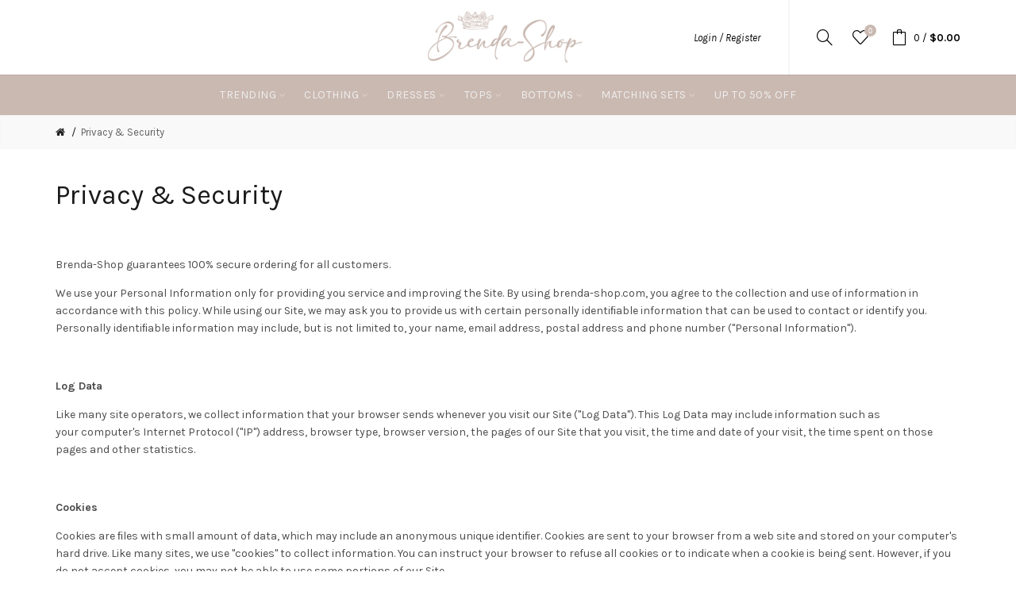

--- FILE ---
content_type: text/html; charset=utf-8
request_url: https://brenda-shop.com/privacy
body_size: 6670
content:
<!DOCTYPE html>
<!--[if IE]><![endif]-->
<!--[if IE 8 ]><html dir="ltr" lang="en" class="ie8"><![endif]-->
<!--[if IE 9 ]><html dir="ltr" lang="en" class="ie9"><![endif]-->
<!--[if (gt IE 9)|!(IE)]><!-->
<html dir="ltr" lang="en">
<!--<![endif]-->
<head>
<meta charset="UTF-8" />
<meta name="viewport" content="width=device-width, initial-scale=1">
<meta http-equiv="X-UA-Compatible" content="IE=edge">
<title>Privacy &amp; Security</title>
<base href="https://brenda-shop.com/" />
<!-- Load essential resources -->
<script src="catalog/view/javascript/jquery/jquery-2.1.1.min.js"></script>
<link href="catalog/view/javascript/bootstrap/css/bootstrap.min.css" rel="stylesheet" media="screen" />
<script src="catalog/view/javascript/bootstrap/js/bootstrap.min.js"></script>
<script src="catalog/view/theme/basel/js/slick.min.js"></script>
<script src="catalog/view/theme/basel/js/basel_common.js"></script>
<!-- Main stylesheet -->
<link href="catalog/view/theme/basel/stylesheet/stylesheet.css" rel="stylesheet">
<!-- Mandatory Theme Settings CSS -->
<style id="basel-mandatory-css">.top_line {line-height:41px;}.header-main,.header-main .sign-in,#logo {line-height:94px;height:94px;}.sticky-enabled.sticky-active .sticky-header.short:not(.slidedown) .header-main,.sticky-enabled.offset250 .sticky-header.slidedown .header-main,.sticky-enabled.sticky-active .sticky-header.short .header-main .sign-in,.sticky-enabled.sticky-active .sticky-header.short:not(.slidedown) .header-main #logo,.sticky-enabled.sticky-active .header6 .sticky-header.short .header-main #logo {line-height:70px;height:70px;}@media (max-width: 991px) {.header-main,.sticky-enabled.offset250 .sticky-header.slidedown .header-main,#logo,.sticky-enabled.sticky-active .sticky-header.short .header-main #logo {line-height:70px;height:70px;}}.table-cell.menu-cell,.main-menu:not(.vertical) > ul,.main-menu:not(.vertical) > ul > li,.main-menu:not(.vertical) > ul > li > a,.main-menu:not(.vertical) > ul > li.dropdown-wrapper > a .fa-angle-down,.main-menu.vertical .menu-heading {line-height:50px;height:50px;}.sticky-enabled.sticky-active .table-cell.menu-cell:not(.vertical),.sticky-enabled.sticky-active .main-menu:not(.vertical) > ul,.sticky-enabled.sticky-active .main-menu:not(.vertical) > ul > li,.sticky-enabled.sticky-active .main-menu:not(.vertical) > ul > li > a,.sticky-enabled.sticky-active .main-menu:not(.vertical) > ul > li.dropdown-wrapper > a .fa-angle-down {line-height:47px;height:47px;}.full-search-wrapper .search-main input,.full-search-wrapper .search-category select {height:35px;min-height:35px;}@media (min-width: 992px) {.sticky-enabled.sticky-active .header3 .sticky-header-placeholder,.sticky-enabled.offset250 .header5 .header-main {padding-bottom:47px;}}#logo img {max-width:250px;}</style>
<!-- Plugin Stylesheet(s) -->
<link href="//fonts.googleapis.com/css?family=Karla:400,400i,700,700i%7CLora:400,400i" rel="stylesheet" media="screen" />
<!-- Pluing scripts(s) -->
<script src="catalog/view/theme/basel/js/theia-sticky-sidebar.min.js"></script>
<!-- Page specific meta information -->
<link href="https://brenda-shop.com/image/catalog/img33.png" rel="icon" />
<!-- Analytic tools -->
<!-- Global site tag (gtag.js) - Google Analytics -->
<script async src="https://www.googletagmanager.com/gtag/js?id=UA-47717351-1"></script>
<script>
  window.dataLayer = window.dataLayer || [];
  function gtag(){dataLayer.push(arguments);}
  gtag('js', new Date());

  gtag('config', 'UA-47717351-1');
</script>
<!-- Custom Color Scheme -->
<style id="basel-color-scheme">a:hover, a:focus, .menu-cell .dropdown-inner a:hover, .link-hover-color:hover, .primary-color, .cm_item .primary-color, .nav-tabs.text-center.nav-tabs-sm > li.active {color:#cab9b1;}.primary-bg-color, .widget-title-style2 .widget .widget-title-separator:after, .nav-tabs.text-center.nav-tabs-sm > li.active > a:after,.nav-tabs > li > a:hover,.nav-tabs > li > a:focus,.nav-tabs > li.active > a,.nav-tabs > li.active > a:hover,.nav-tabs > li.active > a:focus {background-color:#cab9b1;}div.ui-slider-range.ui-widget-header, .ui-state-default, .ui-widget-content .ui-state-default {background:#cab9b1 !important;}.primary-color-border, .nav-tabs {border-color:#cab9b1!important;}.top_notificaiton {background-color:#000000;}.top_notificaiton, .top_notificaiton a {color:#eeeeee;}.top_line {background-color:#cab9b1;}.top_line, .top_line a {color:#ffffff;}.top_line .anim-underline:after, .top_line .links ul > li + li:before, .top_line .links .setting-ul > .setting-li:before {background-color:#ffffff;}.header-style {background-color:#ffffff;}.header-main, .header-main a:not(.btn), .header-main .main-menu > ul > li > a:hover {color:#000000;}.header-main .sign-in:after, .header-main .anim-underline:after, .header-main .sign-in .anim-underline:after {background-color:#000000;}.main-menu:not(.vertical) > ul > li:hover > a > .top, .header-main .shortcut-wrapper:hover .icon-magnifier, .header-main #cart:hover .shortcut-wrapper {opacity:0.8;}.shortcut-wrapper .counter {background-color:#cab9b1;}.header-bottom, .menu-style {background-color:#cab9b1;}.menu-style .main-menu a > .top,.menu-style .main-menu a > .fa-angle-down, .menu-style .main-menu .search-trigger {color:#eeeeee;}.menu-tag.sale {background-color:#d41212;}.menu-tag.sale:before {color:#d41212;}.menu-tag.new {background-color:#cab9b1;}.menu-tag.new:before {color:#cab9b1;}.vertical-menu-bg, .vertical-menu-bg.dropdown-content {background-color:#212121;}.main-menu.vertical > ul > li:hover > a {background-color:#fbbc34;}.title_in_bc .breadcrumb-holder {background-color:#000000;}.title_in_bc .breadcrumb-holder, .title_in_bc .breadcrumb-holder .basel-back-btn {color:#ffffff;}.title_in_bc .basel-back-btn>i,.title_in_bc .basel-back-btn>i:after {background-color:#ffffff;}.btn-primary, a.btn-primary,.btn-neutral {background-color:#cab9b1;color:#ffffff;}.btn-primary:hover,.btn-primary.active,.btn-primary:focus,.btn-default:hover,.btn-default.active,.btn-default:focus {background-color:#3e3e3e!important;color:#ffffff !important;}.btn-contrast-outline {border-color:#cab9b1;color:#cab9b1;}.btn-contrast, a.btn-contrast, .btn-contrast-outline:hover {background-color:#cab9b1;}.sale_badge {background-color:#cab9b1;color:#ffffff}.new_badge {background-color:#ffffff;color:#111111}.price, #cart-content .totals tbody > tr:last-child > td:last-child {color:#e95330}#footer {background-color:#cab9b1;}#footer, #footer a, #footer a:hover, #footer h5 {color:#ffffff;}#footer .footer-copyright:before {background-color:#ffffff;opacity:0.05;}#footer h5:after {background-color:#ffffff;}body.boxed-layout {background-color:#ececec;};</style>
</head>
<body class="information-information-3 product-style1 global-cart-bag sticky-enabled hide_ex_tax cut-names basel-back-btn-disabled wide_container default_bc">
<div class="main-menu-wrapper hidden-md hidden-lg">
<ul class="mobile-top">
    <li class="mobile-lang-curr"></li>
        <li class="search">
        <div class="search-holder-mobile">
        <input type="text" name="search-mobile" value="" placeholder="" class="form-control" /><a class="fa fa-search"></a>
        </div>
    </li>
    </ul>
<ul class="categories">
<!-- Mega menu -->




  		                              


<!-- Top level items -->
<li class=" has-sub dropdown-wrapper from-bottom">
<a  class=" ">
<span class="top">Trending</span><i class='fa fa-angle-down'></i>
</a>
<!-- Sub Menu items -->
<!-- if full width -->
<div class="dropdown-content sub-holder dropdown-left narrow" style="">


<div class="dropdown-inner">
<div class="row">




<div class="col-xs-12 col-sm-2 ">
<div class="menu-item">
<h4 class="column-title"><b>Trending</b></h4>
<!-- HTML CONTENT -->
<div class="html hover-menu">
<ul>
<li><a href="cute-casual-outfits">Cute & Casual</a></li>
<li><a href="party-outfits">Party Time</a></li>
<li><a href="floral-clothing-online">Floral Motif</a></li>
<li><a href="white-clothing">White Outfits</a></li>
</ul>
</div>
</div>
</div>
</div> <!-- row -->
</div>


</div>
</li>



  		                              


<!-- Top level items -->
<li class=" has-sub dropdown-wrapper from-bottom">
<a  href="clothing"  class=" ">
<span class="top">Clothing</span><i class='fa fa-angle-down'></i>
</a>
<!-- Sub Menu items -->
<!-- if full width -->
<div class="dropdown-content sub-holder dropdown-left narrow" style="">


<div class="dropdown-inner">
<div class="row">




<div class="col-xs-12 col-sm-1 ">
<div class="menu-item">
<h4 class="column-title"><b><a href="clothing" class="">All Clothing</a></b></h4>
<!-- HTML CONTENT -->
<div class="html hover-menu">

</div>
</div>
</div>




<div class="col-xs-12 col-sm-2 ">
<div class="menu-item">
<h4 class="column-title"><b><a href="clothing/women-clothes-dresses" class="">Dresses</a></b></h4>
<!-- BANNER CONTENT -->
<div class="link">
<img src="https://brenda-shop.com/image/catalog/dresses01.jpg" alt="">
</div>
</div>
</div>




<div class="col-xs-12 col-sm-2 ">
<div class="menu-item">
<h4 class="column-title"><b><a href="clothing/women-clothes-tops" class="">Tops</a></b></h4>
<!-- BANNER CONTENT -->
<div class="link">
<img src="https://brenda-shop.com/image/catalog/tops01.jpg" alt="">
</div>
</div>
</div>




<div class="col-xs-12 col-sm-2 ">
<div class="menu-item">
<h4 class="column-title"><b><a href="clothing/bottoms" class="">Bottoms</a></b></h4>
<!-- BANNER CONTENT -->
<div class="link">
<img src="https://brenda-shop.com/image/catalog/bottoms01.jpg" alt="">
</div>
</div>
</div>




<div class="col-xs-12 col-sm-2 ">
<div class="menu-item">
<h4 class="column-title"><b><a href="clothing/matching-sets" class="">Matching Sets</a></b></h4>
<!-- BANNER CONTENT -->
<div class="link">
<img src="https://brenda-shop.com/image/catalog/coords.jpg" alt="">
</div>
</div>
</div>




<div class="col-xs-12 col-sm-2 ">
<div class="menu-item">
<h4 class="column-title"><b>Trending</b></h4>
<!-- HTML CONTENT -->
<div class="html hover-menu">
<ul>
<li><a href="cute-casual-outfits">Cute & Casual</a></li>
<li><a href="party-outfits">Party Time</a></li>
<li><a href="floral-clothing-online">Floral Motif</a></li>
<li><a href="white-clothing">White outfits</a></li>
</ul>
</div>
</div>
</div>
</div> <!-- row -->
</div>


</div>
</li>



  		                              


<!-- Top level items -->
<li class=" has-sub dropdown-wrapper from-bottom">
<a  href="clothing/women-clothes-dresses"  class=" ">
<span class="top">Dresses</span><i class='fa fa-angle-down'></i>
</a>
<!-- Sub Menu items -->
<!-- if full width -->
<div class="dropdown-content sub-holder dropdown-left narrow" style="">


<div class="dropdown-inner">
<div class="row">




<div class="col-xs-12 col-sm-7 ">
<div class="menu-item">
<h4 class="column-title"><b><a href="clothing/women-clothes-dresses" class="">All Dresses</a></b></h4>
<!-- HTML CONTENT -->
<div class="html hover-menu">
<ul>
<li><a href="clothing/women-clothes-dresses/summer-dresses">Summer Dresses</a></li>
<li><a href="clothing/women-clothes-dresses/floral-print-dresses">Floral Print Dresses</a></li>
<li><a href="clothing/women-clothes-dresses/solid-color-dresses">Solid Color Dresses</a></li>
<li><a href="clothing/women-clothes-dresses/casual-dresses">Casual Dresses</a></li>
<li><a href="clothing/women-clothes-dresses/going-out-dresses">Going Out Dresses</a></li>
<li><a href="clothing/women-clothes-dresses/mini-dresses">Mini Dresses</a></li>
<li><a href="clothing/women-clothes-dresses/midi-maxi-dresses">Midi & Maxi Dresses</a></li>
</ul>
</div>
</div>
</div>
</div> <!-- row -->
</div>


</div>
</li>



  		                              


<!-- Top level items -->
<li class=" has-sub dropdown-wrapper from-bottom">
<a  href="clothing/women-clothes-tops"  class=" ">
<span class="top">Tops</span><i class='fa fa-angle-down'></i>
</a>
<!-- Sub Menu items -->
<!-- if full width -->
<div class="dropdown-content sub-holder dropdown-left narrow" style="">


<div class="dropdown-inner">
<div class="row">




<div class="col-xs-12 col-sm-7 ">
<div class="menu-item">
<h4 class="column-title"><b><a href="clothing/women-clothes-tops" class="">All Tops</a></b></h4>
<!-- HTML CONTENT -->
<div class="html hover-menu">
<ul>
<li><a href="clothing/women-clothes-tops/blouses">Blouses</a></li>
</ul>
</div>
</div>
</div>
</div> <!-- row -->
</div>


</div>
</li>



  		                              


<!-- Top level items -->
<li class=" has-sub dropdown-wrapper from-bottom">
<a  href="clothing/bottoms"  class=" ">
<span class="top">Bottoms</span><i class='fa fa-angle-down'></i>
</a>
<!-- Sub Menu items -->
<!-- if full width -->
<div class="dropdown-content sub-holder dropdown-left narrow" style="">


<div class="dropdown-inner">
<div class="row">




<div class="col-xs-12 col-sm-7 ">
<div class="menu-item">
<h4 class="column-title"><b><a href="clothing/bottoms" class="">All Bottoms</a></b></h4>
<!-- HTML CONTENT -->
<div class="html hover-menu">
<ul>
<li><a href="clothing/bottoms/pants">Pants</a></li>
<li><a href="clothing/bottoms/skirts">Skirts</a></li>
</ul>
</div>
</div>
</div>
</div> <!-- row -->
</div>


</div>
</li>



  		                              


<!-- Top level items -->
<li class=" has-sub dropdown-wrapper from-bottom">
<a  href="clothing/matching-sets"  class=" ">
<span class="top">Matching sets</span><i class='fa fa-angle-down'></i>
</a>
<!-- Sub Menu items -->
<!-- if full width -->
<div class="dropdown-content sub-holder dropdown-left narrow" style="">


<div class="dropdown-inner">
<div class="row">




<div class="col-xs-12 col-sm-7 ">
<div class="menu-item">
<h4 class="column-title"><b><a href="clothing/matching-sets" class="">All Matching Sets</a></b></h4>
<!-- HTML CONTENT -->
<div class="html hover-menu">
<ul>
<li><a href="clothing/matching-sets/co-ords">Co-ords</a></li>
<li><a href="clothing/matching-sets/loungewear-sets">Loungewear Sets</a></li>
</ul>
</div>
</div>
</div>
</div> <!-- row -->
</div>


</div>
</li>



                            


<!-- Top level items -->
<li class="">
<a  href="freshly-editors-picked-discount-clothing"  class=" ">
<span class="top">Up to 50% OFF</span>
</a>
</li></ul>
<ul class="categories">
    <li class="static-link"><a class="anim-underline"  href="https://brenda-shop.com/index.php?route=account/account" title="My Account">My Account</a></li>
<li class="static-link is_wishlist"><a class="anim-underline wishlist-total" href="https://brenda-shop.com/index.php?route=account/wishlist" title="Wish List (0)"><span>Wish List (0)</span></a></li>
<li class="static-link"><a class="anim-underline"  href="http://brenda-shop.com/index.php?route=checkout/cart" title="Shopping Cart">Shopping Cart</a></li>
<li class="static-link"><a class="anim-underline"  href="https://brenda-shop.com/index.php?route=checkout/checkout" title="Checkout">Checkout</a></li>
</ul>
</div>
<span class="body-cover menu-closer"></span><div class="outer-container main-wrapper">
<div class="header-wrapper header3 fixed-header-possible">

<span class="table header-main sticky-header-placeholder">&nbsp;</span>
<div class="outer-container sticky-header">
<div class="header-style">
  <div class="container boxed">
    <div class="table header-main">
    
    <div class="table-cell w40 menu-cell hidden-xs hidden-sm">
    
    </div>
    
    <div class="table-cell w20 logo text-center">
    	        <div id="logo">
    	<a href="http://brenda-shop.com/index.php?route=common/home"><img src="https://brenda-shop.com/image/catalog/logo-brenda-shoop-new.png" title="Brenda-Shop" alt="Brenda-Shop" /></a>
        </div>
    	    </div>
    
    <div class="table-cell w40 shortcuts text-right"> 
       
       <div class="font-zero">
       
                    <div class="shortcut-wrapper sign-in hidden-sx hidden-sm hidden-xs">
                        <a class="anim-underline" href="https://brenda-shop.com/index.php?route=account/login">Login / Register</a>
                        </div>
                
                <div class="icon-element">
        <div class="dropdown-wrapper-click from-top hidden-sx hidden-sm hidden-xs">
        <a class="shortcut-wrapper search-trigger from-top clicker">
        <i class="icon-magnifier icon"></i>
        </a>
        <div class="dropdown-content dropdown-right">
        <div class="search-dropdown-holder">
        <div class="search-holder">
        <div class="search-field">
<input type="text" name="search" value="" placeholder="Search" class="form-control main-search-input" />
<span class="btn btn-contrast do-search main">Search</span>
</div>
<script>
$(document).ready(function() {
$('.search-holder-mobile input[name=\'search-mobile\']').attr("placeholder", "Search").attr("value", "");
});
</script>
        </div>
        </div>
        </div>
        </div>
        </div>
                
        <div class="icon-element is_wishlist">
        <a class="shortcut-wrapper wishlist" href="https://brenda-shop.com/index.php?route=account/wishlist">
        <div class="wishlist-hover"><i class="icon-heart icon"></i><span class="counter wishlist-counter">0</span></div>
        </a>
        </div>
        
        <div class="icon-element catalog_hide">
        <div id="cart" class="dropdown-wrapper from-top">
        <a href="http://brenda-shop.com/index.php?route=checkout/cart" class="shortcut-wrapper cart">
        <i id="cart-icon" class="global-cart icon"></i> <span id="cart-total" class="nowrap">
        <span class="counter cart-total-items">0</span> <span class="slash hidden-md hidden-sm hidden-xs">/</span>&nbsp;<b class="cart-total-amount hidden-sm hidden-xs">$0.00</b>
        </span>
        </a>
        <div class="dropdown-content dropdown-right hidden-sm hidden-xs">
          <ul id="cart-content">
        <li>
      <div class="table empty">
      <div class="table-cell"><i class="global-cart"></i></div>
      <div class="table-cell">Your shopping cart is empty!</div>
      </div>
    </li>
      </ul>
        </div>
		</div>
        </div>
        
        <div class="icon-element">
        <a class="shortcut-wrapper menu-trigger hidden-md hidden-lg">
        <i class="icon-line-menu icon"></i>
        </a>
        </div>
        
       </div>
    </div>
    
    </div> <!-- .table.header_main ends -->
  </div> <!-- .container ends -->
</div>                
                 
                 
<div class="outer-container menu-style menu-style-contrast hidden-xs hidden-sm">
<div class="container">
     <div class="main-menu text-center">
         <ul class="categories">
           
            <!-- Mega menu -->
                            



  		                              


<!-- Top level items -->
<li class=" has-sub dropdown-wrapper has-full-width">
<a  class=" ">
<span class="top">Trending</span><i class='fa fa-angle-down'></i>
</a>
<!-- Sub Menu items -->
<!-- if full width -->
<div class="full-width-dropdown dropdown-content sub-holder" style="">

<div class="container">

<div class="dropdown-inner">
<div class="row">




<div class="col-xs-12 col-sm-2 ">
<div class="menu-item">
<h4 class="column-title"><b>Trending</b></h4>
<!-- HTML CONTENT -->
<div class="html hover-menu">
<ul>
<li><a href="cute-casual-outfits">Cute & Casual</a></li>
<li><a href="party-outfits">Party Time</a></li>
<li><a href="floral-clothing-online">Floral Motif</a></li>
<li><a href="white-clothing">White Outfits</a></li>
</ul>
</div>
</div>
</div>
</div> <!-- row -->
</div>

</div>

</div>
</li>                            



  		                              


<!-- Top level items -->
<li class=" has-sub dropdown-wrapper has-full-width">
<a  href="clothing"  class=" ">
<span class="top">Clothing</span><i class='fa fa-angle-down'></i>
</a>
<!-- Sub Menu items -->
<!-- if full width -->
<div class="full-width-dropdown dropdown-content sub-holder" style="">

<div class="container">

<div class="dropdown-inner">
<div class="row">




<div class="col-xs-12 col-sm-1 ">
<div class="menu-item">
<h4 class="column-title"><b><a href="clothing" class="">All Clothing</a></b></h4>
<!-- HTML CONTENT -->
<div class="html hover-menu">

</div>
</div>
</div>




<div class="col-xs-12 col-sm-2 ">
<div class="menu-item">
<h4 class="column-title"><b><a href="clothing/women-clothes-dresses" class="">Dresses</a></b></h4>
<!-- BANNER CONTENT -->
<div class="link">
<img src="https://brenda-shop.com/image/catalog/dresses01.jpg" alt="">
</div>
</div>
</div>




<div class="col-xs-12 col-sm-2 ">
<div class="menu-item">
<h4 class="column-title"><b><a href="clothing/women-clothes-tops" class="">Tops</a></b></h4>
<!-- BANNER CONTENT -->
<div class="link">
<img src="https://brenda-shop.com/image/catalog/tops01.jpg" alt="">
</div>
</div>
</div>




<div class="col-xs-12 col-sm-2 ">
<div class="menu-item">
<h4 class="column-title"><b><a href="clothing/bottoms" class="">Bottoms</a></b></h4>
<!-- BANNER CONTENT -->
<div class="link">
<img src="https://brenda-shop.com/image/catalog/bottoms01.jpg" alt="">
</div>
</div>
</div>




<div class="col-xs-12 col-sm-2 ">
<div class="menu-item">
<h4 class="column-title"><b><a href="clothing/matching-sets" class="">Matching Sets</a></b></h4>
<!-- BANNER CONTENT -->
<div class="link">
<img src="https://brenda-shop.com/image/catalog/coords.jpg" alt="">
</div>
</div>
</div>




<div class="col-xs-12 col-sm-2 ">
<div class="menu-item">
<h4 class="column-title"><b>Trending</b></h4>
<!-- HTML CONTENT -->
<div class="html hover-menu">
<ul>
<li><a href="cute-casual-outfits">Cute & Casual</a></li>
<li><a href="party-outfits">Party Time</a></li>
<li><a href="floral-clothing-online">Floral Motif</a></li>
<li><a href="white-clothing">White outfits</a></li>
</ul>
</div>
</div>
</div>
</div> <!-- row -->
</div>

</div>

</div>
</li>                            



  		                              


<!-- Top level items -->
<li class=" has-sub dropdown-wrapper from-bottom">
<a  href="clothing/women-clothes-dresses"  class=" ">
<span class="top">Dresses</span><i class='fa fa-angle-down'></i>
</a>
<!-- Sub Menu items -->
<!-- if full width -->
<div class="dropdown-content sub-holder dropdown-left" style="width:350px;">


<div class="dropdown-inner">
<div class="row">




<div class="col-xs-12 col-sm-7 ">
<div class="menu-item">
<h4 class="column-title"><b><a href="clothing/women-clothes-dresses" class="">All Dresses</a></b></h4>
<!-- HTML CONTENT -->
<div class="html hover-menu">
<ul>
<li><a href="clothing/women-clothes-dresses/summer-dresses">Summer Dresses</a></li>
<li><a href="clothing/women-clothes-dresses/floral-print-dresses">Floral Print Dresses</a></li>
<li><a href="clothing/women-clothes-dresses/solid-color-dresses">Solid Color Dresses</a></li>
<li><a href="clothing/women-clothes-dresses/casual-dresses">Casual Dresses</a></li>
<li><a href="clothing/women-clothes-dresses/going-out-dresses">Going Out Dresses</a></li>
<li><a href="clothing/women-clothes-dresses/mini-dresses">Mini Dresses</a></li>
<li><a href="clothing/women-clothes-dresses/midi-maxi-dresses">Midi & Maxi Dresses</a></li>
</ul>
</div>
</div>
</div>
</div> <!-- row -->
</div>


</div>
</li>                            



  		                              


<!-- Top level items -->
<li class=" has-sub dropdown-wrapper from-bottom">
<a  href="clothing/women-clothes-tops"  class=" ">
<span class="top">Tops</span><i class='fa fa-angle-down'></i>
</a>
<!-- Sub Menu items -->
<!-- if full width -->
<div class="dropdown-content sub-holder dropdown-left" style="width:300px;">


<div class="dropdown-inner">
<div class="row">




<div class="col-xs-12 col-sm-7 ">
<div class="menu-item">
<h4 class="column-title"><b><a href="clothing/women-clothes-tops" class="">All Tops</a></b></h4>
<!-- HTML CONTENT -->
<div class="html hover-menu">
<ul>
<li><a href="clothing/women-clothes-tops/blouses">Blouses</a></li>
</ul>
</div>
</div>
</div>
</div> <!-- row -->
</div>


</div>
</li>                            



  		                              


<!-- Top level items -->
<li class=" has-sub dropdown-wrapper from-bottom">
<a  href="clothing/bottoms"  class=" ">
<span class="top">Bottoms</span><i class='fa fa-angle-down'></i>
</a>
<!-- Sub Menu items -->
<!-- if full width -->
<div class="dropdown-content sub-holder dropdown-left" style="width:300px;">


<div class="dropdown-inner">
<div class="row">




<div class="col-xs-12 col-sm-7 ">
<div class="menu-item">
<h4 class="column-title"><b><a href="clothing/bottoms" class="">All Bottoms</a></b></h4>
<!-- HTML CONTENT -->
<div class="html hover-menu">
<ul>
<li><a href="clothing/bottoms/pants">Pants</a></li>
<li><a href="clothing/bottoms/skirts">Skirts</a></li>
</ul>
</div>
</div>
</div>
</div> <!-- row -->
</div>


</div>
</li>                            



  		                              


<!-- Top level items -->
<li class=" has-sub dropdown-wrapper from-bottom">
<a  href="clothing/matching-sets"  class=" ">
<span class="top">Matching sets</span><i class='fa fa-angle-down'></i>
</a>
<!-- Sub Menu items -->
<!-- if full width -->
<div class="dropdown-content sub-holder dropdown-left" style="width:300px;">


<div class="dropdown-inner">
<div class="row">




<div class="col-xs-12 col-sm-7 ">
<div class="menu-item">
<h4 class="column-title"><b><a href="clothing/matching-sets" class="">All Matching Sets</a></b></h4>
<!-- HTML CONTENT -->
<div class="html hover-menu">
<ul>
<li><a href="clothing/matching-sets/co-ords">Co-ords</a></li>
<li><a href="clothing/matching-sets/loungewear-sets">Loungewear Sets</a></li>
</ul>
</div>
</div>
</div>
</div> <!-- row -->
</div>


</div>
</li>                            



                            


<!-- Top level items -->
<li class="">
<a  href="freshly-editors-picked-discount-clothing"  class=" ">
<span class="top">Up to 50% OFF</span>
</a>
</li>                              </ul>
    </div>
</div>
</div>
</div>

</div> <!-- .header_wrapper ends --><!-- breadcrumb -->
<div class="breadcrumb-holder">
<div class="container">
<span id="title-holder">&nbsp;</span>
<div class="links-holder">
<a class="basel-back-btn" onClick="history.go(-1); return false;"><i></i></a><span>&nbsp;</span>
</div>
</div>
</div>
<div class="container">

</div>
<div class="container">
  <ul class="breadcrumb">
        <li><a href="http://brenda-shop.com/index.php?route=common/home"><i class="fa fa-home"></i></a></li>
        <li><a href="http://brenda-shop.com/privacy">Privacy &amp; Security</a></li>
      </ul>
  <div class="row">
                <div id="content" class="col-sm-12">
    
      <h1 id="page-title">Privacy &amp; Security</h1>
      <p>&nbsp;</p>

<p>Brenda-Shop guarantees 100% secure ordering for all customers.</p>

<p>We use your Personal Information only for providing you service&nbsp;and improving the Site. By using&nbsp;brenda-shop.com<span style="line-height: 1.6em;">, you agree to the collection and use of information in accordance&nbsp;with this policy.&nbsp;</span><span style="line-height: 1.6em;">While using our Site, we may ask you to provide us with certain personally identiﬁable&nbsp;</span><span style="line-height: 1.6em;">information that can be used to contact or identify you. Personally identiﬁable&nbsp;</span><span style="line-height: 1.6em;">information may include, but is not limited to, your name, email address, postal&nbsp;</span><span style="line-height: 1.6em;">address and phone number ("Personal Information").</span></p>

<p>&nbsp;</p>

<p><strong>Log Data</strong></p>

<p>Like many site operators, we collect information that your browser sends whenever you&nbsp;<span style="line-height: 1.6em;">visit our Site ("Log Data"). This Log Data may include information such as your&nbsp;</span><span style="line-height: 1.6em;">computer's Internet Protocol ("IP") address, browser type, browser version, the pages&nbsp;</span><span style="line-height: 1.6em;">of our Site that you visit, the time and date of your visit, the time spent on those pages&nbsp;</span><span style="line-height: 1.6em;">and other statistics.</span></p>

<p>&nbsp;</p>

<p><strong>Cookies</strong></p>

<p>Cookies are ﬁles with small amount of data, which may include an anonymous unique&nbsp;<span style="line-height: 1.6em;">identiﬁer. Cookies are sent to your browser from a web site and stored on your&nbsp;</span><span style="line-height: 1.6em;">computer's hard drive.&nbsp;</span><span style="line-height: 1.6em;">Like many sites, we use "cookies" to collect information. You can instruct your browser&nbsp;</span><span style="line-height: 1.6em;">to refuse all cookies or to indicate when a cookie is being sent. However, if you do not&nbsp;</span><span style="line-height: 1.6em;">accept cookies, you may not be able to use some portions of our Site.</span></p>

<p>&nbsp;</p>

<p><strong>Generate Privacy Policy</strong></p>

<p>The security of your Personal Information is important to us, but remember that no&nbsp;<span style="line-height: 1.6em;">method of transmission over the Internet, or method of electronic storage, is 100%&nbsp;</span><span style="line-height: 1.6em;">secure. While we strive to use commercially acceptable means to protect your&nbsp;</span><span style="line-height: 1.6em;">Personal Information,&nbsp;we cannot guarantee its absolute security.</span></p>

<p>&nbsp;</p>

<p><strong>Links To Other Sites</strong></p>

<p>Our Site may contain links to other sites that are not operated by us. If you click on a&nbsp;<span style="line-height: 1.6em;">third party link, you will be directed to that third party's site. We strongly advise you to&nbsp;</span><span style="line-height: 1.6em;">review the Privacy Policy of every site you visit.&nbsp;</span><span style="line-height: 1.6em;">Brenda-Shop has no control over, and&nbsp;assumes no responsibility for, the content,&nbsp;</span><span style="line-height: 1.6em;">privacy policies, or practices of any third party sites or services.</span></p>

<p>&nbsp;</p>

<p><strong>Contact Us</strong></p>

<p>If you have any questions about this Privacy Policy, please <a href="https://brenda-shop.com/index.php?route=information/contact">contact us</a>.</p>

<p>&nbsp;</p>

      
     </div>
    
  </div>
</div>
<div class="container">

</div>
<div class="container">

</div>
<div id="footer">
<div class="container">
<div class="row links-holder">
<div class="col-xs-12 col-sm-8">
  <div class="row">
              <div class="footer-column col-xs-12 col-sm-4 eq_height">
        <h5>Information</h5>
        <ul class="list-unstyled">
                    <li><a href="http://brenda-shop.com/about">About Us</a></li>
                    <li><a href="http://brenda-shop.com/delivery">Delivery Info</a></li>
                    <li><a href="http://brenda-shop.com/privacy">Privacy &amp; Security</a></li>
                    <li><a href="http://brenda-shop.com/terms">Terms of Use</a></li>
                    <li><a href="http://brenda-shop.com/index.php?route=information/contact">Contact Us</a></li>
        </ul>
      </div>
            <div class="footer-column col-xs-12 col-sm-4 eq_height">
        <h5>Extras</h5>
        <ul class="list-unstyled">
          <li><a href="http://brenda-shop.com/index.php?route=product/manufacturer">Brands</a></li>
          <li><a href="https://brenda-shop.com/index.php?route=account/voucher">Gift Certificates</a></li>
          <li><a href="https://brenda-shop.com/index.php?route=affiliate/login">Affiliate</a></li>
          <li><a href="http://brenda-shop.com/index.php?route=product/special">Specials</a></li>
          <li><a href="http://brenda-shop.com/index.php?route=information/sitemap">Site Map</a></li>
        </ul>
      </div>
      <div class="footer-column col-xs-12 col-sm-4 eq_height">
        <h5>My Account</h5>
        <ul class="list-unstyled">
          <li><a href="https://brenda-shop.com/index.php?route=account/account">My Account</a></li>
          <li><a href="https://brenda-shop.com/index.php?route=account/order">Order History</a></li>
          <li><a href="https://brenda-shop.com/index.php?route=account/return/add">Returns</a></li>
          <li class="is_wishlist"><a href="https://brenda-shop.com/index.php?route=account/wishlist">Wish List</a></li>
          <li><a href="https://brenda-shop.com/index.php?route=account/newsletter">Newsletter</a></li>
        </ul>
      </div>
 </div><!-- .row ends -->
</div><!-- .col-md-8 ends -->
<div class="footer-column col-xs-12 col-sm-4">
<div class="footer-custom-wrapper">
<h5>About Brenda-Shop</h5>
<div class="custom_block">We are online boutique that delivers the hottest and most popular styles. You will find here stylish outfits at affordable price and most of all are eligible for free shipping. There is no minimum purchase amount, the price you see is the price you pay. We update new items constantly. Visit our boutique regularly to see what we have updated. We offer an amazing assortment of items and you can choose them by trends as well. Have a fun shopping <a href="https://brenda-shop.com/">Brenda-Shop</a></div>
<p class="infoline"></p>
<p class="infoline"></p>
<p class="infoline"></p>
</div>
</div>
</div><!-- .row ends -->
<div class="footer-copyright">© 2022 Brenda-Shop. All Rights Reserved.</div>
</div>
</div>
<link href="catalog/view/javascript/font-awesome/css/font-awesome.min.css" rel="stylesheet" />
<link href="catalog/view/theme/basel/js/lightgallery/css/lightgallery.css" rel="stylesheet" />
<script src="catalog/view/theme/basel/js/jquery.matchHeight.min.js"></script>
<script src="catalog/view/theme/basel/js/countdown.js"></script>
<script src="catalog/view/theme/basel/js/live_search.js"></script>
<script src="catalog/view/theme/basel/js/featherlight.js"></script>
<!-- Sticky columns -->
<script>
if ($(window).width() > 767) {
$('#column-left, #column-right').theiaStickySidebar({containerSelector:$(this).closest('.row'),additionalMarginTop:100});
}
</script>
<!--
OpenCart is open source software and you are free to remove the powered by OpenCart if you want, but its generally accepted practise to make a small donation.
Please donate via PayPal to donate@opencart.com
BASEL VERSION 1.2.9.0 - OPENCART VERSION 3 () 
//-->
</div><!-- .outer-container ends -->
<a class="scroll-to-top primary-bg-color hidden-sm hidden-xs" onclick="$('html, body').animate({scrollTop:0});"><i class="icon-arrow-right"></i></a>
<div id="featherlight-holder"></div>
</body></html>

--- FILE ---
content_type: application/javascript
request_url: https://brenda-shop.com/catalog/view/theme/basel/js/featherlight.js
body_size: 3152
content:
/**
 * Featherlight - ultra slim jQuery lightbox
 * Version 1.5.0 - http://noelboss.github.io/featherlight/
 *
 * Copyright 2016, Noël Raoul Bossart (http://www.noelboss.com)
 * MIT Licensed.
**/
!function(e){"use strict";function t(e,n){if(!(this instanceof t)){var r=new t(e,n);return r.open(),r}this.id=t.id++,this.setup(e,n),this.chainCallbacks(t._callbackChain)}if(void 0!==e){var n=[],r=function(t){return n=e.grep(n,function(e){return e!==t&&e.$instance.closest("body").length>0})},o=function(e,t){var n={},r=new RegExp("^"+t+"([A-Z])(.*)");for(var o in e){var a=o.match(r);a&&(n[(a[1]+a[2].replace(/([A-Z])/g,"-$1")).toLowerCase()]=e[o])}return n},a={keyup:"onKeyUp",resize:"onResize"},i=function(n){e.each(t.opened().reverse(),function(){if(!n.isDefaultPrevented()&&!1===this[a[n.type]](n))return n.preventDefault(),n.stopPropagation(),!1})},s=function(n){if(n!==t._globalHandlerInstalled){t._globalHandlerInstalled=n;var r=e.map(a,function(e,n){return n+"."+t.prototype.namespace}).join(" ");e(window)[n?"on":"off"](r,i)}};t.prototype={constructor:t,namespace:"featherlight",targetAttr:"data-featherlight",variant:null,resetCss:!1,background:null,openTrigger:"click",closeTrigger:"click",filter:null,root:"#featherlight-holder",openSpeed:600,closeSpeed:400,closeOnClick:"background",closeOnEsc:!0,closeIcon:"&#10005;",loading:'<span class="basel-spinner ajax-call"></span>',persist:!1,otherClose:null,beforeOpen:e.noop,beforeContent:function(t){e("html").addClass("no-scroll fl-anim")},beforeClose:function(t){e("html").removeClass("fl-anim")},afterOpen:e.noop,afterContent:e.noop,afterClose:function(t){e("html").removeClass("no-scroll")},onKeyUp:e.noop,onResize:e.noop,type:null,contentFilters:["jquery","image","html","ajax","iframe","text"],setup:function(t,n){"object"!=typeof t||t instanceof e!=!1||n||(n=t,t=void 0);var r=e.extend(this,n,{target:t}),o=r.resetCss?r.namespace+"-reset":r.namespace,a=e(r.background||['<div class="'+o+"-loading "+o+'">','<div class="'+o+'-content">','<span class="'+o+"-close-icon "+r.namespace+'-close">',r.closeIcon,"</span>",'<div class="'+r.namespace+'-inner">'+r.loading+"</div>","</div>","</div>"].join("")),i="."+r.namespace+"-close"+(r.otherClose?","+r.otherClose:"");return r.$instance=a.clone().addClass(r.variant),r.$instance.on(r.closeTrigger+"."+r.namespace,function(t){var n=e(t.target);("background"===r.closeOnClick&&n.is("."+r.namespace)||"anywhere"===r.closeOnClick||n.closest(i).length)&&(r.close(t),t.preventDefault())}),this},getContent:function(){if(!1!==this.persist&&this.$content)return this.$content;var t=this,n=this.constructor.contentFilters,r=function(e){return t.$currentTarget&&t.$currentTarget.attr(e)},o=r(t.targetAttr),a=t.target||o||"",i=n[t.type];if(!i&&a in n&&(i=n[a],a=t.target&&o),a=a||r("href")||"",!i)for(var s in n)t[s]&&(i=n[s],a=t[s]);if(!i){var c=a;if(a=null,e.each(t.contentFilters,function(){return(i=n[this]).test&&(a=i.test(c)),!a&&i.regex&&c.match&&c.match(i.regex)&&(a=c),!a}),!a)return"console"in window&&window.console.error("Featherlight: no content filter found "+(c?' for "'+c+'"':" (no target specified)")),!1}return i.process.call(t,a)},setContent:function(t){var n=this;return(t.is("iframe")||e("iframe",t).length>0)&&n.$instance.addClass(n.namespace+"-iframe"),n.$instance.removeClass(n.namespace+"-loading"),n.$instance.find("."+n.namespace+"-inner").not(t).slice(1).remove().end().replaceWith(e.contains(n.$instance[0],t[0])?"":t),n.$content=t.addClass(n.namespace+"-inner"),n},open:function(t){var r=this;if(r.$instance.hide().appendTo(r.root),!(t&&t.isDefaultPrevented()||!1===r.beforeOpen(t))){t&&t.preventDefault();var o=r.getContent();if(o)return n.push(r),s(!0),r.$instance.fadeIn(r.openSpeed),r.beforeContent(t),e.when(o).always(function(e){r.setContent(e),r.afterContent(t)}).then(r.$instance.promise()).done(function(){r.afterOpen(t)})}return r.$instance.detach(),e.Deferred().reject().promise()},close:function(t){var n=this,o=e.Deferred();return!1===n.beforeClose(t)?o.reject():(0===r(n).length&&s(!1),n.$instance.fadeOut(n.closeSpeed,function(){n.$instance.detach(),n.afterClose(t),o.resolve()})),o.promise()},resize:function(e,t){if(e&&t){this.$content.css("width","").css("height","");var n=Math.max(e/(parseInt(this.$content.parent().css("width"),10)-1),t/(parseInt(this.$content.parent().css("height"),10)-1));n>1&&(n=t/Math.floor(t/n),this.$content.css("width",e/n+"px").css("height",t/n+"px"))}},chainCallbacks:function(t){for(var n in t)this[n]=e.proxy(t[n],this,e.proxy(this[n],this))}},e.extend(t,{id:0,autoBind:"[data-featherlight]",defaults:t.prototype,contentFilters:{jquery:{regex:/^[#.]\w/,test:function(t){return t instanceof e&&t},process:function(t){return!1!==this.persist?e(t):e(t).clone(!0)}},image:{regex:/\.(png|jpg|jpeg|gif|tiff|bmp|svg)(\?\S*)?$/i,process:function(t){var n=this,r=e.Deferred(),o=new Image,a=e('<img src="'+t+'" alt="" class="'+n.namespace+'-image" />');return o.onload=function(){a.naturalWidth=o.width,a.naturalHeight=o.height,r.resolve(a)},o.onerror=function(){r.reject(a)},o.src=t,r.promise()}},html:{regex:/^\s*<[\w!][^<]*>/,process:function(t){return e(t)}},ajax:{regex:/./,process:function(t){var n=e.Deferred(),r=e("<div></div>").load(t,function(e,t){"error"!==t&&n.resolve(r.contents()),n.fail()});return n.promise()}},iframe:{process:function(t){var n=new e.Deferred,r=e("<iframe/>").hide().attr("src",t).css(o(this,"iframe")).on("load",function(){n.resolve(r.show())}).appendTo(this.$instance.find("."+this.namespace+"-content"));return n.promise()}},text:{process:function(t){return e("<div>",{text:t})}}},functionAttributes:["beforeOpen","afterOpen","beforeContent","afterContent","beforeClose","afterClose"],readElementConfig:function(t,n){var r=this,o=new RegExp("^data-"+n+"-(.*)"),a={};return t&&t.attributes&&e.each(t.attributes,function(){var t=this.name.match(o);if(t){var n=this.value,i=e.camelCase(t[1]);if(e.inArray(i,r.functionAttributes)>=0)n=new Function(n);else try{n=e.parseJSON(n)}catch(e){}a[i]=n}}),a},extend:function(t,n){var r=function(){this.constructor=t};return r.prototype=this.prototype,t.prototype=new r,t.__super__=this.prototype,e.extend(t,this,n),t.defaults=t.prototype,t},attach:function(t,n,r){var o=this;"object"!=typeof n||n instanceof e!=!1||r||(r=n,n=void 0);var a,i=(r=e.extend({},r)).namespace||o.defaults.namespace,s=e.extend({},o.defaults,o.readElementConfig(t[0],i),r);return t.on(s.openTrigger+"."+s.namespace,s.filter,function(i){var c=e.extend({$source:t,$currentTarget:e(this)},o.readElementConfig(t[0],s.namespace),o.readElementConfig(this,s.namespace),r),l=a||e(this).data("featherlight-persisted")||new o(n,c);"shared"===l.persist?a=l:!1!==l.persist&&e(this).data("featherlight-persisted",l),c.$currentTarget.blur(),l.open(i)}),t},current:function(){var e=this.opened();return e[e.length-1]||null},opened:function(){var t=this;return r(),e.grep(n,function(e){return e instanceof t})},close:function(e){var t=this.current();if(t)return t.close(e)},_onReady:function(){var t=this;t.autoBind&&(e(t.autoBind).each(function(){t.attach(e(this))}),e(document).on("click",t.autoBind,function(n){n.isDefaultPrevented()||"featherlight"===n.namespace||(n.preventDefault(),t.attach(e(n.currentTarget)),e(n.target).trigger("click.featherlight"))}))},_callbackChain:{onKeyUp:function(t,n){return 27===n.keyCode?(this.closeOnEsc&&e.featherlight.close(n),!1):t(n)},onResize:function(e,t){return this.resize(this.$content.naturalWidth,this.$content.naturalHeight),e(t)},afterContent:function(e,t){var n=e(t);return this.onResize(t),n}}}),e.featherlight=t,e.fn.featherlight=function(e,n){return t.attach(this,e,n)},e(document).ready(function(){t._onReady()})}else"console"in window&&window.console.info("Too much lightness, Featherlight needs jQuery.")}(jQuery);